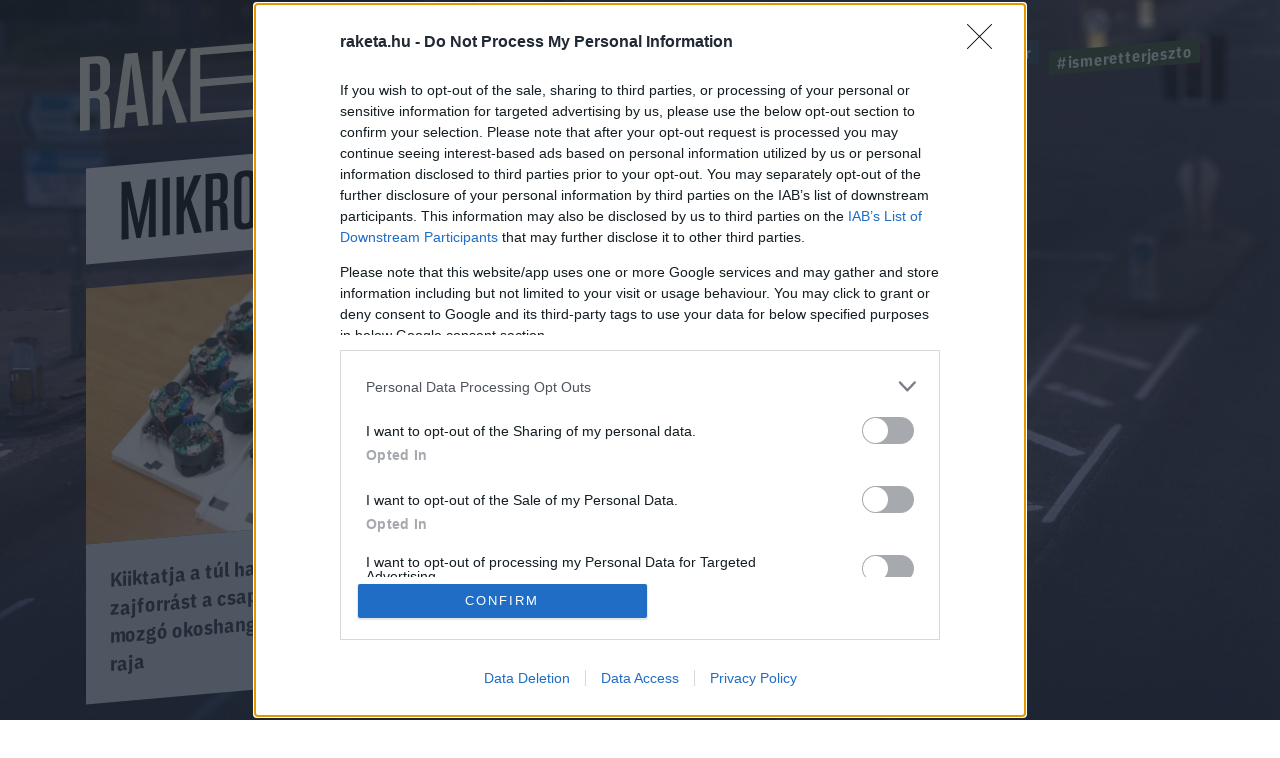

--- FILE ---
content_type: text/html; charset=utf-8
request_url: https://www.google.com/recaptcha/api2/anchor?ar=1&k=6LcMO9cZAAAAAIVOTpQZD4F0dKzqljv_hD4GfqRF&co=aHR0cHM6Ly9yYWtldGEuaHU6NDQz&hl=en&v=N67nZn4AqZkNcbeMu4prBgzg&size=invisible&anchor-ms=20000&execute-ms=30000&cb=mowg4nsax3pn
body_size: 48835
content:
<!DOCTYPE HTML><html dir="ltr" lang="en"><head><meta http-equiv="Content-Type" content="text/html; charset=UTF-8">
<meta http-equiv="X-UA-Compatible" content="IE=edge">
<title>reCAPTCHA</title>
<style type="text/css">
/* cyrillic-ext */
@font-face {
  font-family: 'Roboto';
  font-style: normal;
  font-weight: 400;
  font-stretch: 100%;
  src: url(//fonts.gstatic.com/s/roboto/v48/KFO7CnqEu92Fr1ME7kSn66aGLdTylUAMa3GUBHMdazTgWw.woff2) format('woff2');
  unicode-range: U+0460-052F, U+1C80-1C8A, U+20B4, U+2DE0-2DFF, U+A640-A69F, U+FE2E-FE2F;
}
/* cyrillic */
@font-face {
  font-family: 'Roboto';
  font-style: normal;
  font-weight: 400;
  font-stretch: 100%;
  src: url(//fonts.gstatic.com/s/roboto/v48/KFO7CnqEu92Fr1ME7kSn66aGLdTylUAMa3iUBHMdazTgWw.woff2) format('woff2');
  unicode-range: U+0301, U+0400-045F, U+0490-0491, U+04B0-04B1, U+2116;
}
/* greek-ext */
@font-face {
  font-family: 'Roboto';
  font-style: normal;
  font-weight: 400;
  font-stretch: 100%;
  src: url(//fonts.gstatic.com/s/roboto/v48/KFO7CnqEu92Fr1ME7kSn66aGLdTylUAMa3CUBHMdazTgWw.woff2) format('woff2');
  unicode-range: U+1F00-1FFF;
}
/* greek */
@font-face {
  font-family: 'Roboto';
  font-style: normal;
  font-weight: 400;
  font-stretch: 100%;
  src: url(//fonts.gstatic.com/s/roboto/v48/KFO7CnqEu92Fr1ME7kSn66aGLdTylUAMa3-UBHMdazTgWw.woff2) format('woff2');
  unicode-range: U+0370-0377, U+037A-037F, U+0384-038A, U+038C, U+038E-03A1, U+03A3-03FF;
}
/* math */
@font-face {
  font-family: 'Roboto';
  font-style: normal;
  font-weight: 400;
  font-stretch: 100%;
  src: url(//fonts.gstatic.com/s/roboto/v48/KFO7CnqEu92Fr1ME7kSn66aGLdTylUAMawCUBHMdazTgWw.woff2) format('woff2');
  unicode-range: U+0302-0303, U+0305, U+0307-0308, U+0310, U+0312, U+0315, U+031A, U+0326-0327, U+032C, U+032F-0330, U+0332-0333, U+0338, U+033A, U+0346, U+034D, U+0391-03A1, U+03A3-03A9, U+03B1-03C9, U+03D1, U+03D5-03D6, U+03F0-03F1, U+03F4-03F5, U+2016-2017, U+2034-2038, U+203C, U+2040, U+2043, U+2047, U+2050, U+2057, U+205F, U+2070-2071, U+2074-208E, U+2090-209C, U+20D0-20DC, U+20E1, U+20E5-20EF, U+2100-2112, U+2114-2115, U+2117-2121, U+2123-214F, U+2190, U+2192, U+2194-21AE, U+21B0-21E5, U+21F1-21F2, U+21F4-2211, U+2213-2214, U+2216-22FF, U+2308-230B, U+2310, U+2319, U+231C-2321, U+2336-237A, U+237C, U+2395, U+239B-23B7, U+23D0, U+23DC-23E1, U+2474-2475, U+25AF, U+25B3, U+25B7, U+25BD, U+25C1, U+25CA, U+25CC, U+25FB, U+266D-266F, U+27C0-27FF, U+2900-2AFF, U+2B0E-2B11, U+2B30-2B4C, U+2BFE, U+3030, U+FF5B, U+FF5D, U+1D400-1D7FF, U+1EE00-1EEFF;
}
/* symbols */
@font-face {
  font-family: 'Roboto';
  font-style: normal;
  font-weight: 400;
  font-stretch: 100%;
  src: url(//fonts.gstatic.com/s/roboto/v48/KFO7CnqEu92Fr1ME7kSn66aGLdTylUAMaxKUBHMdazTgWw.woff2) format('woff2');
  unicode-range: U+0001-000C, U+000E-001F, U+007F-009F, U+20DD-20E0, U+20E2-20E4, U+2150-218F, U+2190, U+2192, U+2194-2199, U+21AF, U+21E6-21F0, U+21F3, U+2218-2219, U+2299, U+22C4-22C6, U+2300-243F, U+2440-244A, U+2460-24FF, U+25A0-27BF, U+2800-28FF, U+2921-2922, U+2981, U+29BF, U+29EB, U+2B00-2BFF, U+4DC0-4DFF, U+FFF9-FFFB, U+10140-1018E, U+10190-1019C, U+101A0, U+101D0-101FD, U+102E0-102FB, U+10E60-10E7E, U+1D2C0-1D2D3, U+1D2E0-1D37F, U+1F000-1F0FF, U+1F100-1F1AD, U+1F1E6-1F1FF, U+1F30D-1F30F, U+1F315, U+1F31C, U+1F31E, U+1F320-1F32C, U+1F336, U+1F378, U+1F37D, U+1F382, U+1F393-1F39F, U+1F3A7-1F3A8, U+1F3AC-1F3AF, U+1F3C2, U+1F3C4-1F3C6, U+1F3CA-1F3CE, U+1F3D4-1F3E0, U+1F3ED, U+1F3F1-1F3F3, U+1F3F5-1F3F7, U+1F408, U+1F415, U+1F41F, U+1F426, U+1F43F, U+1F441-1F442, U+1F444, U+1F446-1F449, U+1F44C-1F44E, U+1F453, U+1F46A, U+1F47D, U+1F4A3, U+1F4B0, U+1F4B3, U+1F4B9, U+1F4BB, U+1F4BF, U+1F4C8-1F4CB, U+1F4D6, U+1F4DA, U+1F4DF, U+1F4E3-1F4E6, U+1F4EA-1F4ED, U+1F4F7, U+1F4F9-1F4FB, U+1F4FD-1F4FE, U+1F503, U+1F507-1F50B, U+1F50D, U+1F512-1F513, U+1F53E-1F54A, U+1F54F-1F5FA, U+1F610, U+1F650-1F67F, U+1F687, U+1F68D, U+1F691, U+1F694, U+1F698, U+1F6AD, U+1F6B2, U+1F6B9-1F6BA, U+1F6BC, U+1F6C6-1F6CF, U+1F6D3-1F6D7, U+1F6E0-1F6EA, U+1F6F0-1F6F3, U+1F6F7-1F6FC, U+1F700-1F7FF, U+1F800-1F80B, U+1F810-1F847, U+1F850-1F859, U+1F860-1F887, U+1F890-1F8AD, U+1F8B0-1F8BB, U+1F8C0-1F8C1, U+1F900-1F90B, U+1F93B, U+1F946, U+1F984, U+1F996, U+1F9E9, U+1FA00-1FA6F, U+1FA70-1FA7C, U+1FA80-1FA89, U+1FA8F-1FAC6, U+1FACE-1FADC, U+1FADF-1FAE9, U+1FAF0-1FAF8, U+1FB00-1FBFF;
}
/* vietnamese */
@font-face {
  font-family: 'Roboto';
  font-style: normal;
  font-weight: 400;
  font-stretch: 100%;
  src: url(//fonts.gstatic.com/s/roboto/v48/KFO7CnqEu92Fr1ME7kSn66aGLdTylUAMa3OUBHMdazTgWw.woff2) format('woff2');
  unicode-range: U+0102-0103, U+0110-0111, U+0128-0129, U+0168-0169, U+01A0-01A1, U+01AF-01B0, U+0300-0301, U+0303-0304, U+0308-0309, U+0323, U+0329, U+1EA0-1EF9, U+20AB;
}
/* latin-ext */
@font-face {
  font-family: 'Roboto';
  font-style: normal;
  font-weight: 400;
  font-stretch: 100%;
  src: url(//fonts.gstatic.com/s/roboto/v48/KFO7CnqEu92Fr1ME7kSn66aGLdTylUAMa3KUBHMdazTgWw.woff2) format('woff2');
  unicode-range: U+0100-02BA, U+02BD-02C5, U+02C7-02CC, U+02CE-02D7, U+02DD-02FF, U+0304, U+0308, U+0329, U+1D00-1DBF, U+1E00-1E9F, U+1EF2-1EFF, U+2020, U+20A0-20AB, U+20AD-20C0, U+2113, U+2C60-2C7F, U+A720-A7FF;
}
/* latin */
@font-face {
  font-family: 'Roboto';
  font-style: normal;
  font-weight: 400;
  font-stretch: 100%;
  src: url(//fonts.gstatic.com/s/roboto/v48/KFO7CnqEu92Fr1ME7kSn66aGLdTylUAMa3yUBHMdazQ.woff2) format('woff2');
  unicode-range: U+0000-00FF, U+0131, U+0152-0153, U+02BB-02BC, U+02C6, U+02DA, U+02DC, U+0304, U+0308, U+0329, U+2000-206F, U+20AC, U+2122, U+2191, U+2193, U+2212, U+2215, U+FEFF, U+FFFD;
}
/* cyrillic-ext */
@font-face {
  font-family: 'Roboto';
  font-style: normal;
  font-weight: 500;
  font-stretch: 100%;
  src: url(//fonts.gstatic.com/s/roboto/v48/KFO7CnqEu92Fr1ME7kSn66aGLdTylUAMa3GUBHMdazTgWw.woff2) format('woff2');
  unicode-range: U+0460-052F, U+1C80-1C8A, U+20B4, U+2DE0-2DFF, U+A640-A69F, U+FE2E-FE2F;
}
/* cyrillic */
@font-face {
  font-family: 'Roboto';
  font-style: normal;
  font-weight: 500;
  font-stretch: 100%;
  src: url(//fonts.gstatic.com/s/roboto/v48/KFO7CnqEu92Fr1ME7kSn66aGLdTylUAMa3iUBHMdazTgWw.woff2) format('woff2');
  unicode-range: U+0301, U+0400-045F, U+0490-0491, U+04B0-04B1, U+2116;
}
/* greek-ext */
@font-face {
  font-family: 'Roboto';
  font-style: normal;
  font-weight: 500;
  font-stretch: 100%;
  src: url(//fonts.gstatic.com/s/roboto/v48/KFO7CnqEu92Fr1ME7kSn66aGLdTylUAMa3CUBHMdazTgWw.woff2) format('woff2');
  unicode-range: U+1F00-1FFF;
}
/* greek */
@font-face {
  font-family: 'Roboto';
  font-style: normal;
  font-weight: 500;
  font-stretch: 100%;
  src: url(//fonts.gstatic.com/s/roboto/v48/KFO7CnqEu92Fr1ME7kSn66aGLdTylUAMa3-UBHMdazTgWw.woff2) format('woff2');
  unicode-range: U+0370-0377, U+037A-037F, U+0384-038A, U+038C, U+038E-03A1, U+03A3-03FF;
}
/* math */
@font-face {
  font-family: 'Roboto';
  font-style: normal;
  font-weight: 500;
  font-stretch: 100%;
  src: url(//fonts.gstatic.com/s/roboto/v48/KFO7CnqEu92Fr1ME7kSn66aGLdTylUAMawCUBHMdazTgWw.woff2) format('woff2');
  unicode-range: U+0302-0303, U+0305, U+0307-0308, U+0310, U+0312, U+0315, U+031A, U+0326-0327, U+032C, U+032F-0330, U+0332-0333, U+0338, U+033A, U+0346, U+034D, U+0391-03A1, U+03A3-03A9, U+03B1-03C9, U+03D1, U+03D5-03D6, U+03F0-03F1, U+03F4-03F5, U+2016-2017, U+2034-2038, U+203C, U+2040, U+2043, U+2047, U+2050, U+2057, U+205F, U+2070-2071, U+2074-208E, U+2090-209C, U+20D0-20DC, U+20E1, U+20E5-20EF, U+2100-2112, U+2114-2115, U+2117-2121, U+2123-214F, U+2190, U+2192, U+2194-21AE, U+21B0-21E5, U+21F1-21F2, U+21F4-2211, U+2213-2214, U+2216-22FF, U+2308-230B, U+2310, U+2319, U+231C-2321, U+2336-237A, U+237C, U+2395, U+239B-23B7, U+23D0, U+23DC-23E1, U+2474-2475, U+25AF, U+25B3, U+25B7, U+25BD, U+25C1, U+25CA, U+25CC, U+25FB, U+266D-266F, U+27C0-27FF, U+2900-2AFF, U+2B0E-2B11, U+2B30-2B4C, U+2BFE, U+3030, U+FF5B, U+FF5D, U+1D400-1D7FF, U+1EE00-1EEFF;
}
/* symbols */
@font-face {
  font-family: 'Roboto';
  font-style: normal;
  font-weight: 500;
  font-stretch: 100%;
  src: url(//fonts.gstatic.com/s/roboto/v48/KFO7CnqEu92Fr1ME7kSn66aGLdTylUAMaxKUBHMdazTgWw.woff2) format('woff2');
  unicode-range: U+0001-000C, U+000E-001F, U+007F-009F, U+20DD-20E0, U+20E2-20E4, U+2150-218F, U+2190, U+2192, U+2194-2199, U+21AF, U+21E6-21F0, U+21F3, U+2218-2219, U+2299, U+22C4-22C6, U+2300-243F, U+2440-244A, U+2460-24FF, U+25A0-27BF, U+2800-28FF, U+2921-2922, U+2981, U+29BF, U+29EB, U+2B00-2BFF, U+4DC0-4DFF, U+FFF9-FFFB, U+10140-1018E, U+10190-1019C, U+101A0, U+101D0-101FD, U+102E0-102FB, U+10E60-10E7E, U+1D2C0-1D2D3, U+1D2E0-1D37F, U+1F000-1F0FF, U+1F100-1F1AD, U+1F1E6-1F1FF, U+1F30D-1F30F, U+1F315, U+1F31C, U+1F31E, U+1F320-1F32C, U+1F336, U+1F378, U+1F37D, U+1F382, U+1F393-1F39F, U+1F3A7-1F3A8, U+1F3AC-1F3AF, U+1F3C2, U+1F3C4-1F3C6, U+1F3CA-1F3CE, U+1F3D4-1F3E0, U+1F3ED, U+1F3F1-1F3F3, U+1F3F5-1F3F7, U+1F408, U+1F415, U+1F41F, U+1F426, U+1F43F, U+1F441-1F442, U+1F444, U+1F446-1F449, U+1F44C-1F44E, U+1F453, U+1F46A, U+1F47D, U+1F4A3, U+1F4B0, U+1F4B3, U+1F4B9, U+1F4BB, U+1F4BF, U+1F4C8-1F4CB, U+1F4D6, U+1F4DA, U+1F4DF, U+1F4E3-1F4E6, U+1F4EA-1F4ED, U+1F4F7, U+1F4F9-1F4FB, U+1F4FD-1F4FE, U+1F503, U+1F507-1F50B, U+1F50D, U+1F512-1F513, U+1F53E-1F54A, U+1F54F-1F5FA, U+1F610, U+1F650-1F67F, U+1F687, U+1F68D, U+1F691, U+1F694, U+1F698, U+1F6AD, U+1F6B2, U+1F6B9-1F6BA, U+1F6BC, U+1F6C6-1F6CF, U+1F6D3-1F6D7, U+1F6E0-1F6EA, U+1F6F0-1F6F3, U+1F6F7-1F6FC, U+1F700-1F7FF, U+1F800-1F80B, U+1F810-1F847, U+1F850-1F859, U+1F860-1F887, U+1F890-1F8AD, U+1F8B0-1F8BB, U+1F8C0-1F8C1, U+1F900-1F90B, U+1F93B, U+1F946, U+1F984, U+1F996, U+1F9E9, U+1FA00-1FA6F, U+1FA70-1FA7C, U+1FA80-1FA89, U+1FA8F-1FAC6, U+1FACE-1FADC, U+1FADF-1FAE9, U+1FAF0-1FAF8, U+1FB00-1FBFF;
}
/* vietnamese */
@font-face {
  font-family: 'Roboto';
  font-style: normal;
  font-weight: 500;
  font-stretch: 100%;
  src: url(//fonts.gstatic.com/s/roboto/v48/KFO7CnqEu92Fr1ME7kSn66aGLdTylUAMa3OUBHMdazTgWw.woff2) format('woff2');
  unicode-range: U+0102-0103, U+0110-0111, U+0128-0129, U+0168-0169, U+01A0-01A1, U+01AF-01B0, U+0300-0301, U+0303-0304, U+0308-0309, U+0323, U+0329, U+1EA0-1EF9, U+20AB;
}
/* latin-ext */
@font-face {
  font-family: 'Roboto';
  font-style: normal;
  font-weight: 500;
  font-stretch: 100%;
  src: url(//fonts.gstatic.com/s/roboto/v48/KFO7CnqEu92Fr1ME7kSn66aGLdTylUAMa3KUBHMdazTgWw.woff2) format('woff2');
  unicode-range: U+0100-02BA, U+02BD-02C5, U+02C7-02CC, U+02CE-02D7, U+02DD-02FF, U+0304, U+0308, U+0329, U+1D00-1DBF, U+1E00-1E9F, U+1EF2-1EFF, U+2020, U+20A0-20AB, U+20AD-20C0, U+2113, U+2C60-2C7F, U+A720-A7FF;
}
/* latin */
@font-face {
  font-family: 'Roboto';
  font-style: normal;
  font-weight: 500;
  font-stretch: 100%;
  src: url(//fonts.gstatic.com/s/roboto/v48/KFO7CnqEu92Fr1ME7kSn66aGLdTylUAMa3yUBHMdazQ.woff2) format('woff2');
  unicode-range: U+0000-00FF, U+0131, U+0152-0153, U+02BB-02BC, U+02C6, U+02DA, U+02DC, U+0304, U+0308, U+0329, U+2000-206F, U+20AC, U+2122, U+2191, U+2193, U+2212, U+2215, U+FEFF, U+FFFD;
}
/* cyrillic-ext */
@font-face {
  font-family: 'Roboto';
  font-style: normal;
  font-weight: 900;
  font-stretch: 100%;
  src: url(//fonts.gstatic.com/s/roboto/v48/KFO7CnqEu92Fr1ME7kSn66aGLdTylUAMa3GUBHMdazTgWw.woff2) format('woff2');
  unicode-range: U+0460-052F, U+1C80-1C8A, U+20B4, U+2DE0-2DFF, U+A640-A69F, U+FE2E-FE2F;
}
/* cyrillic */
@font-face {
  font-family: 'Roboto';
  font-style: normal;
  font-weight: 900;
  font-stretch: 100%;
  src: url(//fonts.gstatic.com/s/roboto/v48/KFO7CnqEu92Fr1ME7kSn66aGLdTylUAMa3iUBHMdazTgWw.woff2) format('woff2');
  unicode-range: U+0301, U+0400-045F, U+0490-0491, U+04B0-04B1, U+2116;
}
/* greek-ext */
@font-face {
  font-family: 'Roboto';
  font-style: normal;
  font-weight: 900;
  font-stretch: 100%;
  src: url(//fonts.gstatic.com/s/roboto/v48/KFO7CnqEu92Fr1ME7kSn66aGLdTylUAMa3CUBHMdazTgWw.woff2) format('woff2');
  unicode-range: U+1F00-1FFF;
}
/* greek */
@font-face {
  font-family: 'Roboto';
  font-style: normal;
  font-weight: 900;
  font-stretch: 100%;
  src: url(//fonts.gstatic.com/s/roboto/v48/KFO7CnqEu92Fr1ME7kSn66aGLdTylUAMa3-UBHMdazTgWw.woff2) format('woff2');
  unicode-range: U+0370-0377, U+037A-037F, U+0384-038A, U+038C, U+038E-03A1, U+03A3-03FF;
}
/* math */
@font-face {
  font-family: 'Roboto';
  font-style: normal;
  font-weight: 900;
  font-stretch: 100%;
  src: url(//fonts.gstatic.com/s/roboto/v48/KFO7CnqEu92Fr1ME7kSn66aGLdTylUAMawCUBHMdazTgWw.woff2) format('woff2');
  unicode-range: U+0302-0303, U+0305, U+0307-0308, U+0310, U+0312, U+0315, U+031A, U+0326-0327, U+032C, U+032F-0330, U+0332-0333, U+0338, U+033A, U+0346, U+034D, U+0391-03A1, U+03A3-03A9, U+03B1-03C9, U+03D1, U+03D5-03D6, U+03F0-03F1, U+03F4-03F5, U+2016-2017, U+2034-2038, U+203C, U+2040, U+2043, U+2047, U+2050, U+2057, U+205F, U+2070-2071, U+2074-208E, U+2090-209C, U+20D0-20DC, U+20E1, U+20E5-20EF, U+2100-2112, U+2114-2115, U+2117-2121, U+2123-214F, U+2190, U+2192, U+2194-21AE, U+21B0-21E5, U+21F1-21F2, U+21F4-2211, U+2213-2214, U+2216-22FF, U+2308-230B, U+2310, U+2319, U+231C-2321, U+2336-237A, U+237C, U+2395, U+239B-23B7, U+23D0, U+23DC-23E1, U+2474-2475, U+25AF, U+25B3, U+25B7, U+25BD, U+25C1, U+25CA, U+25CC, U+25FB, U+266D-266F, U+27C0-27FF, U+2900-2AFF, U+2B0E-2B11, U+2B30-2B4C, U+2BFE, U+3030, U+FF5B, U+FF5D, U+1D400-1D7FF, U+1EE00-1EEFF;
}
/* symbols */
@font-face {
  font-family: 'Roboto';
  font-style: normal;
  font-weight: 900;
  font-stretch: 100%;
  src: url(//fonts.gstatic.com/s/roboto/v48/KFO7CnqEu92Fr1ME7kSn66aGLdTylUAMaxKUBHMdazTgWw.woff2) format('woff2');
  unicode-range: U+0001-000C, U+000E-001F, U+007F-009F, U+20DD-20E0, U+20E2-20E4, U+2150-218F, U+2190, U+2192, U+2194-2199, U+21AF, U+21E6-21F0, U+21F3, U+2218-2219, U+2299, U+22C4-22C6, U+2300-243F, U+2440-244A, U+2460-24FF, U+25A0-27BF, U+2800-28FF, U+2921-2922, U+2981, U+29BF, U+29EB, U+2B00-2BFF, U+4DC0-4DFF, U+FFF9-FFFB, U+10140-1018E, U+10190-1019C, U+101A0, U+101D0-101FD, U+102E0-102FB, U+10E60-10E7E, U+1D2C0-1D2D3, U+1D2E0-1D37F, U+1F000-1F0FF, U+1F100-1F1AD, U+1F1E6-1F1FF, U+1F30D-1F30F, U+1F315, U+1F31C, U+1F31E, U+1F320-1F32C, U+1F336, U+1F378, U+1F37D, U+1F382, U+1F393-1F39F, U+1F3A7-1F3A8, U+1F3AC-1F3AF, U+1F3C2, U+1F3C4-1F3C6, U+1F3CA-1F3CE, U+1F3D4-1F3E0, U+1F3ED, U+1F3F1-1F3F3, U+1F3F5-1F3F7, U+1F408, U+1F415, U+1F41F, U+1F426, U+1F43F, U+1F441-1F442, U+1F444, U+1F446-1F449, U+1F44C-1F44E, U+1F453, U+1F46A, U+1F47D, U+1F4A3, U+1F4B0, U+1F4B3, U+1F4B9, U+1F4BB, U+1F4BF, U+1F4C8-1F4CB, U+1F4D6, U+1F4DA, U+1F4DF, U+1F4E3-1F4E6, U+1F4EA-1F4ED, U+1F4F7, U+1F4F9-1F4FB, U+1F4FD-1F4FE, U+1F503, U+1F507-1F50B, U+1F50D, U+1F512-1F513, U+1F53E-1F54A, U+1F54F-1F5FA, U+1F610, U+1F650-1F67F, U+1F687, U+1F68D, U+1F691, U+1F694, U+1F698, U+1F6AD, U+1F6B2, U+1F6B9-1F6BA, U+1F6BC, U+1F6C6-1F6CF, U+1F6D3-1F6D7, U+1F6E0-1F6EA, U+1F6F0-1F6F3, U+1F6F7-1F6FC, U+1F700-1F7FF, U+1F800-1F80B, U+1F810-1F847, U+1F850-1F859, U+1F860-1F887, U+1F890-1F8AD, U+1F8B0-1F8BB, U+1F8C0-1F8C1, U+1F900-1F90B, U+1F93B, U+1F946, U+1F984, U+1F996, U+1F9E9, U+1FA00-1FA6F, U+1FA70-1FA7C, U+1FA80-1FA89, U+1FA8F-1FAC6, U+1FACE-1FADC, U+1FADF-1FAE9, U+1FAF0-1FAF8, U+1FB00-1FBFF;
}
/* vietnamese */
@font-face {
  font-family: 'Roboto';
  font-style: normal;
  font-weight: 900;
  font-stretch: 100%;
  src: url(//fonts.gstatic.com/s/roboto/v48/KFO7CnqEu92Fr1ME7kSn66aGLdTylUAMa3OUBHMdazTgWw.woff2) format('woff2');
  unicode-range: U+0102-0103, U+0110-0111, U+0128-0129, U+0168-0169, U+01A0-01A1, U+01AF-01B0, U+0300-0301, U+0303-0304, U+0308-0309, U+0323, U+0329, U+1EA0-1EF9, U+20AB;
}
/* latin-ext */
@font-face {
  font-family: 'Roboto';
  font-style: normal;
  font-weight: 900;
  font-stretch: 100%;
  src: url(//fonts.gstatic.com/s/roboto/v48/KFO7CnqEu92Fr1ME7kSn66aGLdTylUAMa3KUBHMdazTgWw.woff2) format('woff2');
  unicode-range: U+0100-02BA, U+02BD-02C5, U+02C7-02CC, U+02CE-02D7, U+02DD-02FF, U+0304, U+0308, U+0329, U+1D00-1DBF, U+1E00-1E9F, U+1EF2-1EFF, U+2020, U+20A0-20AB, U+20AD-20C0, U+2113, U+2C60-2C7F, U+A720-A7FF;
}
/* latin */
@font-face {
  font-family: 'Roboto';
  font-style: normal;
  font-weight: 900;
  font-stretch: 100%;
  src: url(//fonts.gstatic.com/s/roboto/v48/KFO7CnqEu92Fr1ME7kSn66aGLdTylUAMa3yUBHMdazQ.woff2) format('woff2');
  unicode-range: U+0000-00FF, U+0131, U+0152-0153, U+02BB-02BC, U+02C6, U+02DA, U+02DC, U+0304, U+0308, U+0329, U+2000-206F, U+20AC, U+2122, U+2191, U+2193, U+2212, U+2215, U+FEFF, U+FFFD;
}

</style>
<link rel="stylesheet" type="text/css" href="https://www.gstatic.com/recaptcha/releases/N67nZn4AqZkNcbeMu4prBgzg/styles__ltr.css">
<script nonce="0u-jwt-cCSzOsc5OVZaTZw" type="text/javascript">window['__recaptcha_api'] = 'https://www.google.com/recaptcha/api2/';</script>
<script type="text/javascript" src="https://www.gstatic.com/recaptcha/releases/N67nZn4AqZkNcbeMu4prBgzg/recaptcha__en.js" nonce="0u-jwt-cCSzOsc5OVZaTZw">
      
    </script></head>
<body><div id="rc-anchor-alert" class="rc-anchor-alert"></div>
<input type="hidden" id="recaptcha-token" value="[base64]">
<script type="text/javascript" nonce="0u-jwt-cCSzOsc5OVZaTZw">
      recaptcha.anchor.Main.init("[\x22ainput\x22,[\x22bgdata\x22,\x22\x22,\[base64]/[base64]/MjU1Ong/[base64]/[base64]/[base64]/[base64]/[base64]/[base64]/[base64]/[base64]/[base64]/[base64]/[base64]/[base64]/[base64]/[base64]/[base64]\\u003d\x22,\[base64]\\u003d\\u003d\x22,\[base64]/DqDZ1w5Ffw6nDkWDDrTTCvcK5wotUKMOlJsKfFRjCtMKaZsKaw6Flw7fCjw9iwr4HNmnDmwJkw4wtPgZNdH/CrcK/wq3DjcODcBxjwoLCpm0VVMO9IANEw49AwpvCj07ChXjDsUzCjcO3wosEw5dBwqHCgMOfR8OIdAXCrcK4wqY4w4JWw7dsw7VRw4QJwrRaw5QvL0JXw5sMG2UqZy/[base64]/aBPCtMK1w6s6wojCtcKOwowQwqtjw4pNJsKvw4MaW8Kjw4ADPXHDvSZ0MDjCjXHCkAovw6HCiR7Ds8KUw4rCkhk6U8Kkb0cJfsOwccO6wofDhsONw5Igw4bCnsO1WGrDplNLwqfDmW53XcK4woNWwoHCpz/CjWJLbDcKw6jDmcOOw6dCwqcqw7TDksKoFCTDlsKiwrQ0wrk3GMO9bRLCuMOZwqnCtMObwpPDoXwCw5jDqAUwwpgHQBLCnsOFNSB/SD42CsOWVMOyFFBgN8K7w7rDp2ZUwo84EHjDtXRSw6zClWbDlcKgFwZ1w7/CmWdcwoPCpBtLW3nDmBrCiiDCqMObwp3Dn8OLf1jDoB/[base64]/[base64]/[base64]/[base64]/DhMOOwod4bAfCtER1wodYPsOEwqvCiHctI2PDmsKdA8O1dVcJw7rDrkjChUIdw71OwqLDhsOfd2tnPApSaMORQcKfd8KDw6XCvcOZwpg5wpUYdWjCk8OCAgobwr/DtMKmUzUnZ8K8DjbCgV0MwpMqKsOCw5Avwq5zN1RyChQew7EIIcK5wqjDrj0zWyDCksKGeFjCtsOGw7xiHTxFMl7DqWzCgMKqw6/DosKiN8Ofw4Mgw7fCk8K4A8OdXMO9K3tCw41WFMO/wrhHw5XCqH7CnsK9FcK+wonCv0rDmEzCrsKlYlJ2wpA3Wx/CmXzDszXCocKbLiRBwozDinXCn8Ohw6DDo8KvJQ0fVcOswrDCuQ7DhMKnCVd0w5AMwqfDm3XDjSpKIsOcw4/CscOPMGHDn8K0fxvDgMOldgvChMOqVlHCskU6HsKibMO9wrPCtMKCwoTChF/[base64]/CtsK3wrpiUsKTwoJvVMOAwpZ0fDkKwpI9w6TChcOaccOiwpLDncKkw6jClcOIJHJxKAjCtxdCMcOrwqTDgB7DswTDv0fCrcOhwqYCGQ/DmHDDuMK1bsOkw50Qw6dRw7LChsOew5lmUgfDkDRcKX4bwonDv8OkA8OXw4TDsDhxwqQaGwDDlcO9bcOJMcKqOcK8w77ChHdjw6fCpcKywr5mwqTCnG/DlcKcb8Klw6ZUwpDCtzPChlh3Yw3CgMKnw6tPUm/Ck2TDscKGekHDkSsVOzjCqiHDncOEw4c3WypeD8Ovw6LCgUR0wpfCoMOBw54xwrtBw68EwoAyMsKiwr7ClMOGw50qGhd2YMKSd3/Cu8K5CsOtw7cbw6Y2w4lsan8iw6TCj8OJw7DDrFVzw5l/wpdiw6AvwozCkn3CrBHDlsK5QhHCoMOBfnTCgMOyMWXDi8Oxb2IpXnFhwpXDhh0FwqkGw6hmw7oIw75NTAjCi2UMFMOhw6XCssOtUcKuTj7DkEYVw5cKwpDCjMOUS18Nw47DusKaB0DDp8Kmw6nCvmLDq8KKwowIN8KNw4h/[base64]/Dr8O5wqI5GsKKw5nCksK5w641e8O3WMKldkbDpR7Ds8Obw5xsY8OsH8KPw6wnJcKOw6jCsHoDwrzDpQ/DkFgDNhgIwqNvaMOhw6TCplbCisKuwojDt1UbDsKGGcOjCXHDuWfCnxAoWTrDnlAnDcOfFD/[base64]/CmRPDpwjCngVBUMOgWXYpw6wvwpDDv8KWw7fDmsKsYy1Gw6vDsSlKw5oPRidoTQPCgk7DkFnCmcOswoMAw4HDscOlw7RgHTcqDcOVw5TCnDDDlUvCvMOaP8OYwo7CiFjCisKxOsKBw50UHz56fsOFw4kMKgzDvMO9DMKfw6HDoWorAzPCoCAOw79vw5rDliDCghQawo/DkcKbw5Q7w7TCuXQzfMO0aWFFwpt1McKpfWHCsMKqegPDvwxiwpEgHsO9B8Otw4VkKsK2UCTDnEdXwqFUwqx+SyBxU8K6TcKowpROccKHQ8OgfWoowqTDmSzDpsK5wqtmKksAQBE0wqTDssOAw4/DnsOADnrDs0FQaMKIw6YLfcOLw43CkxEww5bCn8KgPCZ5woUZfcO2BcKGwpB8bRHDt0EfcsOwHVfCp8KBIcOeRh/DnFnDjsOCQRUXw5xVwoTCmwrCg0vCi23CkMKIwpbChsK2LcO9w4JAFMKuw7Ubwq5zQsOvEzfCkjkkw5HCv8OAwrDDuXXCkAvCmzVnbcK0QMKCVBTDj8OnwpJzw5g6BBLCqhvDoMO1wq7CtMOZwq7DhMKXw63Coy/DgmEzNznDowl5w6fClcO/ME9tGld5wpnCvsOhw4cjHMKsQsOmUkEUwpDDq8KMwo3CkMKtYzDChcOsw6Auw73CoBEeVMK4w5BsAinDnsOoDMKgBVnCmUUmS0ZMWsOYecOawqEGD8KOwpXCtCZaw6zCvcOww5XDmsKnwp/[base64]/OsKkwrFRIHfCrEzCuwg+wrrDuD7DnFPCg8Kwc8OVwr5ZwonCjFXCuFPDjsKKHwTCvMOFdsKew7/DpHJQJnfCg8OMYF7Chn1iw6HDpcKPU2XDqcOqwqAZwo4pHMK9JsKLJXXCiF7CoRcmw5lWTU3CgsKqwojCvMO2w73ChMOqw6wqwqw6wo/CuMKuwrrCoMOxwpkjw5jCmw3DnntUw5TDnMKBw5nDq8Ocw5DDkMKQM03CkcKnYhcLKMKzMMKsGhDCq8KKw7ZxwovCu8OIwojDlxdAQMKgHMK/wqrCqsKiPTTCkxxFw4/Dj8K9wrPDh8Ktwoklw60NwrTDgcOvw6DDpMKtP8KGahXDusKfKcKsXFbDmcK5M1HClMOHXnHCnsKqQMOLasOMwrAKw588woZGwpbDihzCnMOudsK8w7TDtBPCnD0+EVXDqV4LfyrDjxDCq2PDkR3DnMKhw6lPwpzCqsO/[base64]/[base64]/DucKifB5tw7XDlFUwSjYhP8Kyw4QQSMODw6nDmk3DpwkrUsOBFgDDosOwwpXDr8OtwprDpkdSTQciZgR5BcKgw7lZXSHDkcK/HMKhTwLCjFTCkSLClsOiw5LChjXDucK7wrbCqsOsMsOPOcKuEGrCtWwXfMKhw6nDosO2w4bDgMKgw7x9wqVMw53DjsKnRcKZwo7CkWDDv8KePXXDs8OmwrA/Jw7ChMKKMsO2DcK3w77CvsKtSkTCr3bCmsKhw5Bhwrpxw45mXBwiBkZ3w4fCiSDDiBV9UTVNw5IjVCYYNMObF31Rw6gINgodwrEjV8KMaMKgZmbClUPDrsKWwr7CqhzDp8KwNTpwQG/Cv8KEwq3CscKIXsKUOsOKw5PDtHXDtMKSX2nCmMKIWcKvw7rDnMOOcQHCmyvDmEHDjcO0ZMOZVsO7cMOswqwLG8OuwqHChcOBUCnCjSYMwqjCj0kBwqdyw6jDjsKvw4YAKcOZwr/Dmn3DsH3ChMKPLUNlcsO3w5zCqcKpFnNpw4PCjsKTwoA4MMO8w4zDi1ZTw7nDsSIcwozDvDwWwqxzNsKYwq0Mw6w2UMOPfDvCvjNpJMOGwqbCgMKTw73DkMONwrZQSC/Dn8OJwrPCgyUVIMOWw7NTVsOGw4MVc8OYw4TDqlBsw54zwrvClCVMR8OIwqnCs8OJI8KMwprDk8KlcsOtwp/Cmi52eEUZFAbCnsOxw6VHMMOjKT9Rw6nDrUrDjRXDpXVXc8K/w7EkWsO2wqEDw7HCrMOVDGHCsMKmdzjCmm/[base64]/CilsRMcKiw7bChcKsw5wGNsOGC8OTwqDCi8KLK1fDlsOswqI5wrEZw5DCrsOFdlPDmcO5P8Krw67CmsKsw7kMwqAjWjPDvMKEJnTChh/DshUTRBtCR8Olw4PCkmNxbVvDv8KuIMO+HsO1SzBvQxk7EiXDk1nDicKwwo/CmMKzwpo4w7PDvxDDugnCmR7ChcO0w6vCqsONwoQ2wqkAJAZQawlgw5rDmx7Dui3CjgfCpcKMPiZpX1pKwpoBwqgKVcKzw4dgTFHCo8KRw6nCpMK4f8O7eMOZw6nClcKaw4bDlT3Di8KLw7PDpcKxBFsAwpPCqsKuw7/DnypVw5rDnMKewoDDkAYKw4U2ZsKyAR7Cv8Ogw5k9RcOgflvDrGpjN0F5OMKzw5peNgrDiW3CvhBKI3VKZzbDmMOCwqnCk1fCsAcCalB/woMuMEkowovCv8Kfwr4Cw5BAw6zDiMKYwpE5w6EcwqzCkA7CpDjDncKfw7bDoWLCiyDDksKGwoYpw5gawr1VB8OiwqvDghdWc8Kyw4YwY8OBC8K2Z8KZaxEsAMKpDsOYUFIqTmRIw5o3w6TDrXUlRcKeHV4jwrp1JHjCvwDDkMOYwo0AwpjCjsKAwq/DvFDDpml/wrZ2ZsOVw6Rvw6XDhsOvB8KFw6fCmxYKwrU+NsKXw4cMTVI9w6bDrMKsOMOjw7dHcybDicOMUMKZw67DvsO7w6t3JMOjwo3CmMO/bMKYVF/Dl8KqwpbDvzTDqhfCsMK7wqTCucOsB8O2wrjCr8OqWWLCmGnDpSvDrcO4wqtQwoXDjQA+w5JdwpoWFsKMwr7CgSHDn8KJEcKoNxBYN8OUNSnCn8OSPRFrbcK1MsKhwolkw4/[base64]/Csi7DqxHCgD9hF8KdIE7DvDpxwpxNw79ew5bDrkIVw5sAwrTDhMKPwptkwoPDrcOoPTR+ecKRd8OEPcKzwpvCmGTCnCjCnjglwrbCrmzDh0MKEMKEw7DCpcK+w43CmcOMw4PCsMOGasKHw7XDqlLDihbDq8ONasKPbcKSDiJAw5TDq2/DpsO6BsODX8OCYBEYH8OyVMOQZFXDgApBS8Kbw7XDrsOqw5rCm2kkw44Hw6hlw79dwrvDjx7DsykRw7nDrynCuMKhUDwlw51cw5gFwoELAMKIwpgsHMK5wovCuMKqHsKGeDZ6wqrCnMOGfgBdX0LCvsKDwo/CmBjDm0HCu8K8GGvDosOBw7bDtRdedcKVw7IvaC5OXMOIw4LDgzzDrmQRwrNVZcKJQzZLwobDhcORVGI5Qw3Ds8KxE2TCkCvCiMKGN8OFW2A/wpNVVsKiwpbCtzM/[base64]/CoF40E8OEQkXDuMO6w6jCqyrCnk3Dt8O9w7LDpGhVS8K6MmjCjGfCmsO0wohUwonDjMKFwr03TCzCnz4gw71dPsOTN29XYMOowod2a8Ksw6LDpMO0bEbCnsKtwpzCowDDocOHw5HDv8K0w54swpJzF05Ow6LDuS5/asOjw7jCrcKeGsOWw5zDncO3wpF2cQttH8KkP8OFwrIcP8OQA8OHFMOWw67DtF/DmU/Dp8KOw6rCucKDwqZcR8O3wo3DswclHyvCqxo9w50Vwo8/w4LCqmrCt8Kdw6HDpEgRwoLCncOtBQfCqsOPw7R0wrzCpC9Qw6Q0w48Jw7Y2w6HDtsO3T8K1w7wHwoN/OcKeAMOEcBXCm17DpsOVdMK4XMKawr1ww7FEO8Orw7cnwr9Ow7AzAsKSw5PCocO9R3kow5MzwqTDr8OwPcKMw7/CscOKwrtgwqPDgMK0w7TCssOpSStDwo5fw7hdAD4cwr9bJMORYcO4wr4sw4pPwq/DrcOTw7xmG8OJwqfCmsOEYkLDv8KoEylow5YcEH/DicOgEMO8wq/Du8KEw67Dgw4Tw6/CtcKLwpMTw4HCgTbCmsOGwprChsKwwpEJFxnCv3JUXsOuQ8KIWsKnEsOXWsOew7BBAAvDl8K2csOUTS16DcKSw5Ujw6DCosK7wog/w5XDk8OEw7DDkBJXTDx5bzFFCgDDssO7w6HCmcO/QhdcLjnCgMKTJXINw6tXXWoXw5EPaBtXBsK8w6fCpC8ydcOpd8OrZsK2w41rw6bDow5aw4bDqcO4QsKtGsK/fMOmwpEMZTHCnHjCoMOnW8OMPQ/DsGcRACZWwq8ow5XDtsK4w5x9Q8Oywql+w5/Cvxdxwo/[base64]/ZsK6w5seV15IwrDDuMOzbR/DgsKow5lgw6fDgQAzwq5PacKawq3Cp8KFLMKZGzrCkAtjSkPCosKmKUbDgVbDm8KCwoDDssK1w5ZOTx7CoUzCpng7wpp/U8KpOMKJOWHDsMKgwokDwqhnfxHCrU7ChsKDFBU3IgMmCkDCm8KBw5MRw5TCrcONwoUvBAUQAUkKV8OgDcOkw60zdcOOw40Ywqobw6fDnFnDn0/[base64]/CgF/DvcK+Sho8w5VfwoHCiETDsMK4w7PCp8K7wqTDjsKtwq5md8KYWHBuwpcdYEdvw4whwrfCpcOFw6t+L8KtV8KGM8OFMQ3CuxTDs0YQwpXCk8O9UVI1Q2XDmTMlL1jDjsKFT3PDqSDDmm/CnUUDw4E9aTDCkMOZHcKNw43CkcO1w5vClVYqFsKzSx3DocKmwqTCs37CrDjCpMOEfsOJd8KLw5lbwoHCtE5FHFskw6FtwpwzKGlgIARxw65Jw6daw4vChn0EGi3CnMKtwrwMw485wr/DjcOtwpPCn8OPUsOJSlwpw5QFw7wnw7ciw7E/wqnDpyLChHvCncOzw7pHCREjwpnDusOjaMOfRyIxwq0BYl4IEsKcRAE1GMOxf8OEwpPDpMKJQ0rCs8KJexd6bXB0w6LCojfCklzCp2p4WsOqaHTCoAR5HsKtHsODQsK2w5/DvMOACTEPwrnClcOsw5peVT97AUrDlBo6w7jCnsKmAF7CgHNpLzjDg0jDjsK/Ny5YF2/Ci1luw7RZwo3CusKdw4rDon7Di8OFLMKmw6DDiAIfwp3CgEzDi2YlanvDtyVVwo09R8Kow6gvw5p6wqUjw4dkw6NIDMO/w5I/[base64]/CmQnDvFJ0ccKew5A3U8KMwoUvV0DDu8OmLSNSMsObw6LDtC/DqXUJBSxsw4LCisO+WcOsw7owwpN0wpAlw4NCf8O/[base64]/CiRTCrmfDjcOtBmzChsKgOmvCv1/CnyIEGMOPwr7CvWHDtU0nJkDDrETDusKDwrgcXkgQTMOIX8KJw5PCt8OJJQTDuRrDnsOPEsOfwovDmcK0fnDDjH3DjxxRwpPCqsOzOcOJfTI6LEvCl8KbF8OTA8KiC0/Cj8KZdsKzQCjDtC7DtsOHNMK4wq15wq/[base64]/KUEFw7/CnCzDj2Iuw5lYLSYHw7IlY8OdwqsPwpDDiMKcB8KLG31lbn3CocOIIABVZ8KGwo0YHsO9wpjDv089dcKEOcOYw7nDmBDDrcOrw4w+FMOEw4bDoBN9wpfChcOzwrkuXSZ1a8O4XTjCkUgDwrI9w4jCggLChA/[base64]/LMOXw5DCt1c3wpjDgcKtwotTE8KGwrjCsMKxTsO/wqTDvxXDtk06dMK1w6g4wp0BacKNw4oZP8Kkw6XClF9sNA7DnChMQVtmw4TCmiLCjMOsw4/CpilbP8OaUyXCj1LCiinDjxvDkAzDiMK+w5XDlCdRwrc4FsOqwozCpmDCp8OBLMODw77DmgUfaUHDicOYw6jDm0MFbWDDlcK/JMK1w41xw5nCuMKxZwjCkTvDpA7CgMKPwr/Dvn83UcOKOsOgKsKzwrV5wqrCrivDusOIw7UmJMKveMOeUMKSWsK0w5lfw6IowrB0TsK+wrjDisKfwolhwqnDtcO9wrlQwpIXwq4nw5bDpXxJw5sEw6/DrcKRwpDCnzHCtFzCmA/DmxTDg8OEwpjDjsK6wpdEJXQ6BlRtdHDCmSTDicO2w6HDl8KCWcOpw5l/Ln/CslUiRQfDjktUasOCLMKHDRnCvlrDjSjCt3rCnBnCisKVK1psw7/[base64]/Ci8OhXsOPOcOTw6TDm8KZPMKaw4Q7wpfDngrDpMK6OQ5XLmE7wrssHig4w6EswphPA8KDG8Ohwq45E0nCrT3DskXCvsOgw4lRfChFwonDs8OBN8O2P8Kmwo3ChcOFe1RQIzfCv2PDlMOma8Ooe8KFKWHCrcKjT8OVVsK+CcO9wr3Clw/DvngvZMOawrXCoiDDs2UywrrDvcKjw47CkMKhDnjCoMKRwoYCw6DCtMONw7jDgFzDnMK3wo/DvjrChcKRw73DoVDDg8K5Yj/CgcK4wq/DtFHDsgvDnQYMw7VZGsOUNMOPw63Cg13Co8Okw7JabcK6wr/Cq8KwfX0pwqLDtGnCkMKGwrd2wq07OsKaCsKAJMOMfQtFwopDJsKzwoPCrz/CtjZvwqHCrsKJc8OYw6ErX8KxdGFUwodewoBkbcKBHsKqU8OFW05BwpbCusOeHGU6WXllM2FEbEDDml8AJMKZfMKtwqPDv8K0OB1LcsOzFz4CbsKVw7nDiidMw4t9eAvCsXdQK0zDv8KEwp/DksKYDQzCmip6OBTCpl7DnMKgEgnCglUVwrrChcKdw6rDpGTDhBI+wpjCscOTwpBmw4zCmMKlIsOmAsKpwpzDjsO6FDJuDUPCg8OWFMOMwowrB8KRPkHDksO/[base64]/HUrDlRMFIsKPN8Kbw7IywqvDhsKLZk7CoFQsw4U7wrXCmFNZwr5gwqhGF2TDiRxRGlkDw7DDm8KcEsKpHwrCqcOZwqA6w4LCnsOEcsKCw7YlwqUceX1PwpBvTA/Cqz3CmXjDkGLCtGbDhlJYwqfCrWDDsMKCw7fDpxDDsMOxQl4uwphLw7A1wqHCnsO2WXFUwr0uwph+ScOIaMOkXMOpAmlqVsKsLDTDisOPXsKrdT1iwp/DmcOqw4bDs8K5L0gjw4IeGCPDqADDlcOrCMKSwozDsyjDgsKNwrolw6c1w7kVwqN2w6TDkQJpw7JJTGVQw4XDssKaw73DpsKnwp7DjMOZw7xCT3UpYsKLw60nZUhrGmBaKHnDhcKtwpMEUMKYw5wVS8ODWVbCuU/DrMOvwpnCp1pDw4/[base64]/DgyoZw6zCo2YjwqE+w7AIw7XDkcKywrLDr1vCtW/DtsONOS3DoDHCgcOrAyJkw7NIw7TDkcOww4Z2MjjCo8OGN0FbTlghAcOowrNwwo44M3R4w6JAwo3CiMOtw4TDrsOywqFhd8Knw4pAw7HDisO1w4xYWcOXaCLCj8OIwqMDBMKDw7PCjsOCScOEwrx6w4AOw60rw4LDqcK5w4gcw43Col/DmGkfw47DmR7DqjRfCzXCgm7ClsOcw57CtC3CssKuw4zCqwPDu8OpYsOuw7TCqsO2eDtLwqLDm8KSdGjDgHN2w4zDpS4Kwq4rDVTDsRRCw5sNUinDhAvCokvCgF9hGnsJPsOJw5tFJcKhDHHDlMO1wo/[base64]/CjkxGwqPCvmcmO2zDhMOOw6PDmzBJRMK5woY7wpvDhMOGwrzDnMKKYsKYwrwbecO8X8K5M8KeB2V1wqnCh8KUbcKkeRxpNMOcIi7DscOBw5sEYhnDlgrCimnCm8K4w7TDrAnCug/[base64]/[base64]/XcKmRGTCrcOuw53DgMK1CSnDiMOXw63Dn8KuKzA6wqjDuEDCmnFsw6QhB8Kaw4w+wrkoX8KTwo3CgxvCjhwDwojCrsKJQj/[base64]/Cp2TDlw/CiWDDi8OBwqbDhcOcWMO4X8OBTnxIw6pIw6DCp03DncOZCsOUw7t6w5LDnyRFNzjDlhvCmCM8wq7DmmgjERrCpsKFdjMWw6BpY8OaAV/Csmd/KcOvw7lpw6TDg8KMUEzDn8KHwpJXNMKeDlzDvUEvwrxzw4sBLkwbwqjDtMKlw4p6IERhHhPCosKWD8KJbMOTw6tLNQMnwqI5w7XCtmMGw6zDi8KWMcOOKcKuFcKbXnDCvHVgd2/DpsK2wp1QGcKlw4TDucKlSFHCjyPDlcOuEMKiw4otwrHCtsO7wqvDmsKSd8O9w6/CuiszTcOVwp3Cv8OINV3DvFAgA8OoDEBOw77DqsOgXXjDpFQrc8O0wq1vTE5xPizDk8K4w7NxHsOja1PCgCLDp8K1w6NCw4gAwrTDp1jDhW0twp/CmsKywrlVJsKKS8OnPXfCtMKjEn87wp1CAHozVk7Cr8K3wokncHR4LcKpwrfCqH/Dl8KOw49Uw7tiwqTDqMKiAU01dsOhBCvCrhfDssOgw7QcFkTCrcOZa0HDpcKzw4oCw6g3wqsAAVXDnsOuL8KddcKXU1RXwp7DgFgkLzjCuXBcMsKsLw9rwpPCisKNG0/[base64]/DucOMwrEZbcOWw63CkWYBdyfCuBDDt8Obw7gLw6TDqsKMwoHDvRDCqlvClw7CksOvwohKw7tcd8KawqhYZA8xNMKUKHNKGcKywp9qw5bCrBfCjVTDknLDhcKSwpPCoH3Cr8Knwr7DlHnDrsOrw5XCgiI9w6oGw61iwpUpeHMSGcKLw6g2wrnDh8OmwqrCtcKtZS/CqMK7YE0LXMKyKcOsUMKiwocEE8KMw4k2KQLCqMKyw73CiTJdworDoSXDsgPCohYIJnZNwo3CtVTCscK9XsOkwpwMDcKlNcOAwpPChXh4SXU3IcKzw6hZwrptwrZww6/DsAbDv8OCw78qw5zCsGYSw5s4LMOVH2HCnMKvw7nDpQLDlsKGwqLCu1xLwpxEw40Yw6V5wrUPdMOkB2DDrl7DucKXBmzDqsOvwqvCnMKrHQsIwqXDgjpLGiHDjzjCuQo+wrxvwoTDucOdHztuwrwIfMKqPg/[base64]/DrcOxwps+wonCkQQIPAxEwqfCmnhMIgJrAz3CjMKaw5sBwotmw4EyHMOUB8Okw59ew5cZGFfDjcOaw4gdw5bDhzsfwrcDSMOrw7DDjcKsOsK9CAfCucKpw5/DsSV4ZWgpwqB6PMK6JMK3ZTfCksOLw6vDtsO9I8O4KFQXFVAYwozCtCUYw7zDokbCmnI5wp7CmsOTw7/DixDDjMK+BGkmMMKowqLDoF1OwrvDhMOdw5DDgcKYSmzCvHZiAx1uTFTDnkTCn0fDhHgLw7ZMw77DosK+TW02wpTDjsO/w7Flb3XDvsKoDsOJSMOwFMKIwrNkFGk8w4xsw4PDqULDhMKrXcKmw4HDtsK4w7/DkxR9SEhTw6VAZ8K9wrgtKgnDqB/Co8OFw5nDvMK1w7vCs8KkEVXDk8K5w6zCigzDosOaLHnDoMOtw7TDjA/DiBwQw4pBw67DicKVW1BOcyXCusOxw6bCgsK+DsOSb8OVEsOtdcKlHsOrRybCm1BoZMO7w5vDoMKawp3DhmoHbsK7wqLDvcODHE8EwoTDucK/[base64]/Ct8O/f8Obw6nCiBXCmV3DicKRw5nDmMOOKSDDgE/CggPDrsKqQcOvbGIbXnkHw5TCgVJywr3DqcOeM8OHw7zDnnE4w7h3e8KawoIgPG9IWinDuHLCh38wSsKnw4onfsOowphzBQzCkjADw4bDgcOVA8OcY8OKI8OxwobDmsKQw7VIwo59UsOxdn/DoGJqw4XDjxrDgCpZw6QpEsKuwpFPwqHDn8Olwq57ZzgUwqPCiMKab27Cq8KvWsKvw54Xw7AyNcOuNcO6GsKuw440UsOjFjjDinVcGUw/woPDvlUNwr/CosKtVcKPb8ORwqzDsMO2GVjDucOHCFcZw57CisOoH8KfCWzDj8K3dXbCo8ObwqBjw5F2wrfCmsOQA3kod8K7Qk7CnEFTKMKzNh7Cg8KmwqNoZRzCjGfCqXjCqTrDmCkIw75nw4zCsVzCiRAFQsKDcywBw7jCrsO0Hk/ClgrCjcO5w5Ilwqc/[base64]/[base64]/OR9tVzbDhsOra8OKQn/CvMKyw6tkKFoiMsObw4g4IUoZwoUCA8O2wp0pDCrCkknCo8OCw5xURMOYAsKUwobDt8KgwpkCTsOeY8OuZcK4wqcaX8O0PgQuSMKPMg7DusO1w6pZC8K7PCfDhcKiwqTDssKBwp1GYVJWNgsKwpnDrCAKwrATOU/Dhg7CmcKDNsOQw4TCqTRuSnzCrWfDokTDqcOvNsK/[base64]/XXt/[base64]/DiMK/ZhoPwqPCicKXwpACwqTCv13Du8Kow4vDmsKRwofDtMK0w4FpAAMfYRnDrWR1wrkIwpFzMnBme3rDmsOTw7PCqV3CtcKrKknCrUXCpcK2IsKbFG3Cr8ODKMKuwp9DCnUlAsO7wpFIw7vCjB1OwqfCssKREsKNw60nw64Ee8OiFB/CmcKQPcKTNABkworCl8OfAsKUw4slwqpacwZfw4bDug8uL8KbAsKJa0kYwoQWwqDCscOfJsO7w6NjPcO3CsK+QCRXwpDChcKCJMKnDMKAcsKIZ8OqTMKNXnIxM8Ktwqcjw4/DmcK9w7NJOkLCq8Oyw5nDrhtEDA8Ywo3CgXgLwqDDsETDnMKHwos/UCTClcK2dgDDi8OVcRfCkU3CuXp3f8KNw6XDpMOywqpSKMO5RcKUwrsAw5jCq09KacOyccOiaQA/[base64]/CrDLDn8OMwofDgTjCmjFTc8KFwpjDpjPChXzDkX8Xw78TwqDDhsKUwpXDrTg1VMOMw7fDg8KBUcOUwpvDgsK5w5XDnQBIw5FXwoRVw7dQwoPCgyxIw7BVH1LDtMO3FS/DrRzDpcKFR8O9wpZGw7IaZMK2wo3DmMObV0PCtyU/[base64]/w44GETHDt8KOZTPDucKiwqHDj8Kraxs+BsKwwrHClWgCWhUawrE3XEjDlizDnzx3T8K5w6U9w6DDuy7Ds13DpDDCk2zDjwvDl8KgCsKwaTs2w7YpITB5w4Yjw4s1L8KibRYAb3MDKA0QwojCmWLDsQTCv8OSwqIDw7ocwq/Dj8ODw55hTMO3wo/DvMOTGyXCmGDDjMK1wrs0wosNw58SMWfCq0wLw6cVaCTCs8OxF8O/WHjDqjEZFsOvwrM/[base64]/w6vClsOHBg/DhFMxwrHDq8OKekRPWMOqJ0PDiMKuwqZ2w6vDscOXwrYvw6fDsnUIwrJ3woQlw6gNRg/DikXCm1DDl1TDgsOJN3/CqncSU8KuZGDCosKFw6lKCSFGInFRMsObw47ChcO9Nn7DjRU5L1kaVm3CtSJ1XR4YXhckT8KQPGHDi8OqI8Kjw6nDgMKAWWQ9FhnCjsOHYsKSw7XDsWDDgUDDuMOywoXCoiFwIMKkwrjCgR/Ch0HCnMKfwqDDnMO8dUFXFFDDtgYOaBsHNMODwrDDqEVPWBV7DRfDvsOPbMOsP8O9IMO7fMOPwp0baTjCj8OAWHjDoMKVw4A8PsOLw5JFwqrCgnUZwq3DpFQGPsOFWMOoVsORb0jCqmTDmSFYwq7DukzCg18wKEfDpcK3F8OFYTfCsnt7asKCwpV9cR7DtydEwolPw6/CmsOrwr1KQX7CuUPCvConw5rDkT8IwrPDnwAxwoLDjhojw7LDn3hewpFUw4IiwqFIw4p/w5piNMKAw6vCvFLCncKgYMKCb8KHw7/Clkx2CgoXZ8OAw5LCusOzX8KAw6I6w4UHIAJZw5rCnl8awqXCogdCw77CtkFNwoAnw7XDkgAawpkbw4jDp8KHbXTDqwZNbMOETcKTwojDr8ONcVk0N8O/[base64]/Cgi1Tw45EDMOLNDgvwpQAHkpxwrzDrE/DgsOsw6oIN8ODA8O3KsKTw58mC8KOw7jDuMOwU8KAw7fCgMOQFVbDoMKNw7knKTjCvDfCuQYCC8O6eVY9wofDqUrDjMO2FXDDkAZhw7UTwonCuMKiw4LCjcKpQ3/[base64]/DicOJYFrCmXFUFgtJfcO7wqHDg1R6w7sLw5IhwpsHwpnCqsKFFifDjMK5wrcvwpnCq2Mkw7tdNHAOa2rClW7ChHYRw4kMfMOULAsCw6XCkMOLwqfCpjgdJsOkw7dRbkw1woDCnMKJwqvDmMOuw7vCjMOzw7HDnMKAdkdhwrfDkxtVLC3DjMOPGcOFw7fDmMO/w41kw6HCjsKXwoXCrMK9HGrCqAltw63CgiXCql/Dv8Kvw5o6e8OSdsOZAQ3CgRoQw5LDiMODwr5iwrjDssKRwoLDk1ARNMKRwrvClcKxw5hmVcOgVUXCiMOmcBvDlsKLLcK3V18iAH1fwowxeWNGYsK+ZsK9w5LDscKMw74lTsKOU8KYNDwVBMKWw4rCpx/DgQLCg2/[base64]/alNlbQN8wpcnYS/Cj3U/[base64]/[base64]/w5fCh8O0GWLDq3vDp8OPS3nCgMOrbMKFw7jCp8OQw5zClMKQwoJ/[base64]/CncKjDW3DssOLDGtDUEgJPMKvwrjDlnDCvMOOw7nCpGDDi8OCQTfDhShpwrtHw5JOwpnDlMK8wosJFsKpZQzCkh3CjzrCvy7DvnM0w4PDl8KnajA/wrAeasKow5MiU8OdGENHVcKtccO1fcKtwrzDhj3Dt11vD8KpMCjDusKowqDDjVM9wpxHGMO7FcOtw7/DgSZTw4/DvXZfw6/[base64]/[base64]/CsiVJwoFCwobCgDrCmGJ+wpTDjsKTw7jDuGh+wrFrE8K/dcOvwrZAFsK8AUBFw7fCrAXDiMKqwqw/fcOiJ3g8w5cjw6c+DW3CoyZFw5Vkw4Fnw7XDvEPCqlsbw6fDsAV5AHzCiihXw7HCrBXDrEPCv8O2dkozwpfCi1vDkkzDkcKQw7XCpMKgw5hVw4NSPzTDgWNDw4DCscK0PMKPwq3CmMKswpgXHcOkFMKkwrRuw4ElczcvXy/DvMOtw7vDmlrCqkrDuBfDkEEEcFwBTy/DqcKhTWw3w6vCvMKAwph6O8OFwod7b3vCm2ktw5nCnsOgw6LDjFQGTzDCjXJLwrwNMcObwrrCjCzDssOvw64LwqJIw690w4pawrXDvcOlw5PCi8OqFsKNw4dnw5jCviMgccOcAcKWw4/DucKiwofCgcKMaMKAwq/CvilQwqZQwpZWJCzDvUPDuBRsYWwXw5RYCcKjMsKowqt+D8KOOsOsZBsVw7LChMKtw6LDo0zDjwDDkkh/w6AOwqJVwqzCrSJiw5nCuhEsG8K5wq12wrPChcKGw5sawqAJD8KKZnPDqm53P8KkChM+woPCvcOPW8OUdVoBw7R+QMK9K8KEw4hFw73CtMO+cDBaw4cBwrzDsyjCusKnfsO/RmTDiMORwp8Nwrg+w6rDvlzDrHIow6BIIAzDgRk1Q8KbwrDDpws9wqjCvMKAWxkMwrbCqMOiw53Cp8O3cDRFwqJQwq3CgwcSST7DjAXDoMOiwpLCkEF9L8KhMcOQwpvDq2rDqW/CicKofQsBwqk7NTfDhMOUZ8K9w7/[base64]/wohJwqTCtcKcwrTCh0leECnCk8KZw6jDmnRswoVswrHDiUlZwrbCsU3CuMK2w69/w7HDjcOuwroHSMOKGsO9wonDqMKswolKW2dpw6BYw6LCigXCiyEuZjoWBGnCusKQWcKVwqp4S8OnDsKbQRAOe8O2CCgCwpBEw7kcb8KdCMOiwp7CiVDCkSsGN8KWwrLDuh0tXMKANcOzMFcVw6zCn8O9H0PDtcKtw5A6UhXDiMK1w7dhUcK/SAvDjXZNwqBKw4LDtMKJVcOKwrzCh8KKw6LCj1h2wpPClsKYMWvDtMO3w7shIsKjD2g8LsOLA8Ouw4rDqzcKMMO0M8Otw6nDhUbCosOKV8KQES3CjMO5KMK9w41CeWI2NsKuE8O4wqXCssKtwrkwVMK7asKZw6APwr/CmsOBJEnCkghjwq4yAlBHwr3DtGTCjsKSPURXw5YZPmzCmMO4wr7ChsOdwpLCtcKbw7HDvXkawpDCp1PCmsO1w5Qmb1LDlsOAwpLDvsO5wplFwpLDiyspT3/Doj7CjGsNd1TDsyI9wq3CpCkKAMK7An1IWsKwwofDi8Kew53Dg0UUXsK8D8KuMsOaw4BzD8K1KMKCwonDj2zCuMOLwrB4wpzChj8BAHXCiMOUwqJpFn1+w7t/w6oHdcKXw53DgV0Tw6YTbivDusK6wq1QwoDDvsK/[base64]/DhwMxe8KtU1MLGcOtw4YROsOKAMOUCHjChGh8F8KHTW/DuMONEArCjMKvw77DssKmP8OywqnClGXCtMOUw5fDjBzCiGbCnsOAMMK7w6EkbTdlwpMIMyFHw4/Cm8KYwofDmMKWwrLCnsKMw74APcOcw4nCkMKmw4AVSXDDunQPUX9qw6oaw7tqwrHCm0fDvWg7ERHDgcObV0TCjC7CtsK/EQTCjMOGw6vCo8KWekZrKVFzOsOKw6ENGQTCmX1Rw6nDp0ZOw6wTwrHDhsOBDMOnw6LDtMKtMVfChcOoBsKWwrB/wqvDlcKqHmfDhD8Tw4jDl0EMcMKnV2Vbw4/CicOUwojDlcKOLG3CoBUJAMOLNsKUT8O2w4xeBRPCusO0w5DDuMO6wr3CvsKUw6cjOMKgwoHDucOMdk/ClcKDccONw4Jwwp7DrcKMwqckKsOLRMO6wo9KwqjCgsKqRl/Dv8Knw7jDnygHwok4acKMwpZXDHvCkcKcNGxnw6zDggReworCpU/CkxPCkz/Cryd6wrjDhMKDwpDCl8Okwo4GeMODdcO7XsKZJG/[base64]/Dk8KUw6jDqMOgw6/CgcKjw5Imw45Ow6jDj8KFZifDqcKIe21LwogvXmQtw7TCnHDCnG3ClMOlw5kJGUvCrTU1wovCvnnCp8K0ZcKJIcKtIi/[base64]/wrR6FyVuQ8OHYSbCnsOjC8KuVsOaw73CqnTDpzcywoMlw4NCwqDCq1pBE8KPwovDhUxOw4NYA8K8wofCqsOnw40JH8KnHRAww7jDl8K3WsO8L8KAJMOxwogxwrzDi2M1w5BrUREww4/[base64]/DucKSwqMYw6IZBcKGP8KAwpRqHsOawpjCl8Kvw7dlw4Apw7wswohRR8OAwrZVNxvDtFc/w6DDsQLCo8OxwphpDnXDu2VIwrV/w6AIMMKUM8OkwqcrwoVgwrVEw50RXXXCtyPCqwnCvwYjw6LCqsKHX8O2wo7Dm8K7wozCrcKlwrjDqcOrw7bDucOFAmlDdkh7wpbCkAg5W8KCJcOCM8KcwoQ0wp/DoyFlwrwNwoFgwotvfksKw5cODXUwHsKDf8O6MmMAw4PDq8OrwrTCtk1MasOUAQrDtcOaTsKfQkjDvcOrwoA8Z8OICcKRwqEuYcOXKcK1w5k+w4oZwrPDk8O+wr3CmjnDqMKMw5ByJ8K/G8KAacKLRmbDg8ORQQpPUhoJw5J+wo7DmsO/wrQXw4PClBAHw7XCu8KBwr7DicOfwqbCisKjOcKONsKMSW0UCcOEOcK0F8K/[base64]/Dg8OaIhbCocK1ch07w6oBw4TDh2jDrk3DkcK8w5wRBkDDlw/DvcK7PcKEVMOtR8KDYinDnHNswpp6bsOCA0JKfw90wo3CksKCC07DgcOlw5bDncOER0IGWinDksK2RsOHBD8vLHptwq/CrQtyw4jDhMOUBgsywpDCjMKswqRlwo8tw43CvhA9\x22],null,[\x22conf\x22,null,\x226LcMO9cZAAAAAIVOTpQZD4F0dKzqljv_hD4GfqRF\x22,0,null,null,null,1,[21,125,63,73,95,87,41,43,42,83,102,105,109,121],[7059694,909],0,null,null,null,null,0,null,0,null,700,1,null,0,\[base64]/76lBhmnigkZhAoZnOKMAhmv8xEZ\x22,0,0,null,null,1,null,0,0,null,null,null,0],\x22https://raketa.hu:443\x22,null,[3,1,1],null,null,null,1,3600,[\x22https://www.google.com/intl/en/policies/privacy/\x22,\x22https://www.google.com/intl/en/policies/terms/\x22],\x22Lcpzn+Dk94r3zjoqrgvRCg3lJUvLPfMxdg+mGghICG4\\u003d\x22,1,0,null,1,1769832640458,0,0,[56],null,[250,117],\x22RC-3f3mXtHPIBZHDA\x22,null,null,null,null,null,\x220dAFcWeA5GMj0AvqwIEDGIqEW-6pKN9fsWOpr55FJ_bZjDJKah8wsYOx2d-pfsQxVtS6u5Vp9Iv0Q7uSCFsfKfBBUHIvCLNfE4dA\x22,1769915440577]");
    </script></body></html>